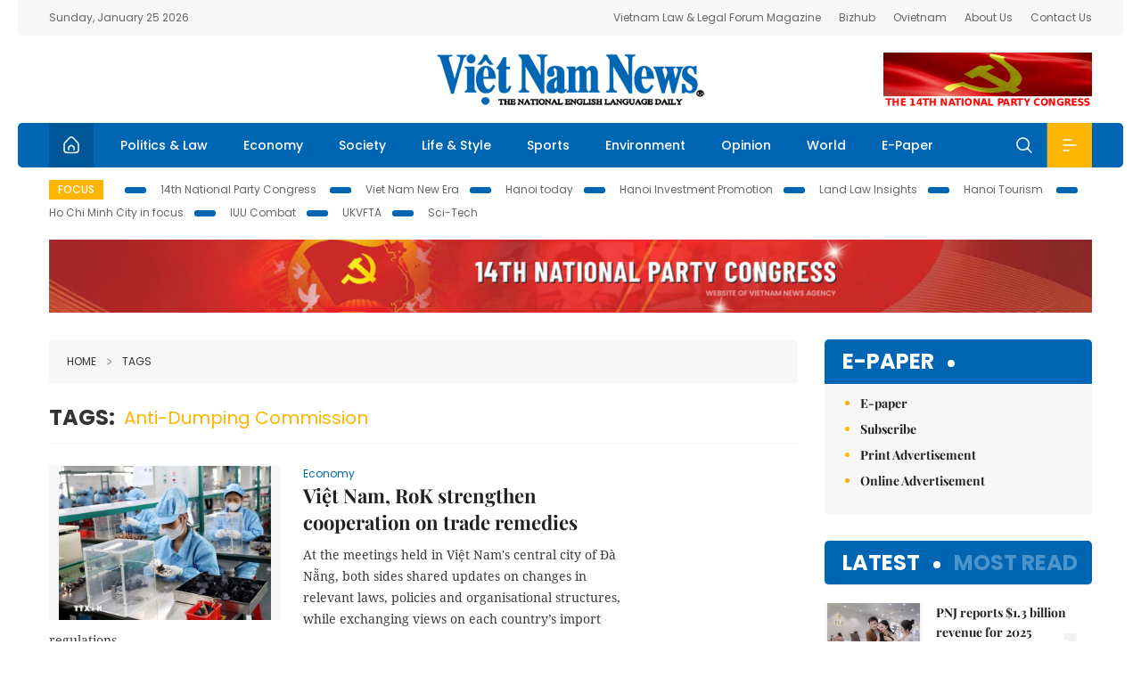

--- FILE ---
content_type: text/html; charset=utf-8
request_url: https://vietnamnews.vn/tags/33681/anti-dumping-commission.html
body_size: 13395
content:
<!DOCTYPE html>
<html lang="en">
<head>
    <title></title>
    <meta http-equiv="Content-Type" content="text/html; charset=utf-8" />
<meta http-equiv="REFRESH" content="3600" />
<meta name="robots" content="index,follow" />
<meta name="revisit-after" content="1 days" />
<meta name="copyright" content="VietNam News" />
<meta http-equiv="content-language" content="en" />
<meta content='width=device-width, initial-scale=1.0, user-scalable=yes' name='viewport' />
<link hreflang="en" rel="alternate" href="https://vietnamnews.vn" />
    
    <link rel="stylesheet" href="/template/desktop/styles/css/vnnews.css">
<link href="/css/vnn.desktop.css" rel="stylesheet" />
<script src="/template/desktop/js/jquery-3.5.1.min.js"></script>
<script src="/template/desktop/js/bootstrap.bundle.min.js"></script>
<script async src="/js/lazysizes.min.js"></script>

    
    <!-- Google tag (gtag.js) -->
<script async src="https://www.googletagmanager.com/gtag/js?id=G-HSL1JCKFJ5"></script>
<script>
    window.dataLayer = window.dataLayer || [];
    function gtag() { dataLayer.push(arguments); }
    gtag('js', new Date());
    gtag('config', 'G-HSL1JCKFJ5');
</script>

</head>
<body>

    <header class="site-header">
        <div class="topbar">
            <div class="l-grid d-flex">
                <div class="me-auto">Sunday, January 25 2026</div> 
                <ul class="ms-auto">
                    <li><a href="http://vietnamlawmagazine.vn">Vietnam Law & Legal Forum Magazine</a></li>
                    <li><a href="https://bizhub.vietnamnews.vn">Bizhub</a></li>
                    <li><a href="https://ovietnam.vietnamnews.vn">Ovietnam</a></li>
                    <li><a href="/about-us.html">About Us</a></li>
                    <li><a href="/contact-us.html">Contact Us</a></li>
                </ul>
            </div>
        </div>

        <div class="l-grid site-header__content">
            <div class="me-auto">
                
            </div>
            <h1><a href="/" class="logo" title="Việt Nam News">Việt Nam News</a></h1>
            <div class="ms-auto">
                <a href='https://vietnamnews.vn/topic/14th-national-party-congress/34' onclick='writeLogging("adv","https://vietnamnews.vn/topic/14th-national-party-congress/34",58)' target='_blank'><img class='lazyload' data-src='https://image.vietnamnews.vn/MediaUpload/Media/2026/01/19/01202619171413-14th19january.gif' width='234' height='60'  alt=''></a>
            </div>
        </div>

        <nav class="navbar site-header__nav">
            <div class="container-fluid l-grid">
                
<a href="/" class="home active"><i class="spr spr--home"></i></a>
    <a href="https://vietnamnews.vn/politics-laws" class="nav-item">Politics &amp; Law</a>
    <a href="https://vietnamnews.vn/economy" class="nav-item">Economy</a>
    <a href="https://vietnamnews.vn/society" class="nav-item">Society</a>
    <a href="https://vietnamnews.vn/life-style" class="nav-item">Life &amp; Style</a>
    <a href="https://vietnamnews.vn/sports" class="nav-item">Sports</a>
    <a href="https://vietnamnews.vn/environment" class="nav-item">Environment</a>
    <a href="https://vietnamnews.vn/opinion" class="nav-item">Opinion</a>
    <a href="https://vietnamnews.vn/world" class="nav-item">World</a>
<a href="/e-paper" class="nav-item">E-Paper</a>
<div class="nav-ultilites">
    <div class="position-relative">
        <div class="search-form">
            <input id="txtSearchDefault" class="form-control" placeholder="Keyword" onkeydown="searchDataDefaultEnter(this)">
            <a onclick="searchDataDefault()" class="search-icon"><i class="spr spr--search"></i></a>
        </div>

    </div>
   
    <div class="dropdown">
        <a  class="menu-icon" id="menu_dropdown"><i class="spr spr--menu"></i></a>
        <div class="dropdown-menu">
            <div class="row l-grid menu-list">

                <div class="col">
                                <div class="mb-4"><a href="https://vietnamnews.vn/brandinfo" class="menu-heading">Brandinfo</a></div>
                                <div class="mb-4">
                                    <a href="https://vietnamnews.vn/sunday" class="menu-heading">Sunday/Weekend</a>
                                        <a href="https://vietnamnews.vn/sunday-features" class="menu-item">Features</a>
                                </div>
                                <div class="mb-4"><a href="https://vietnamnews.vn/travel" class="menu-heading">Travel</a></div>
                </div>
                <div class="col">
                                <div class="mb-4"><a href="https://vietnamnews.vn/politics-laws" class="menu-heading">Politics &amp; Law</a></div>
                                <div class="mb-4"><a href="https://vietnamnews.vn/society" class="menu-heading">Society</a></div>
                                <div class="mb-4">
                                    <a href="https://vietnamnews.vn/economy" class="menu-heading">Economy</a>
                                        <a href="https://vietnamnews.vn/economy-business-beat" class="menu-item">Business Beat</a>
                                        <a href="https://vietnamnews.vn/economy-talking-shop" class="menu-item">Talking Shop</a>
                                </div>
                </div>
                <div class="col">
                                <div class="mb-4"><a href="https://vietnamnews.vn/environment" class="menu-heading">Environment</a></div>
                                <div class="mb-4"><a href="https://vietnamnews.vn/talk-around-town" class="menu-heading">Talk Around Town</a></div>
                                <div class="mb-4">
                                    <a href="https://vietnamnews.vn/opinion" class="menu-heading">Opinion</a>
                                        <a href="https://vietnamnews.vn/opinion-outlook" class="menu-item">Outlook</a>
                                        <a href="https://vietnamnews.vn/opinion-op-ed" class="menu-item">Op-Ed</a>
                                        <a href="https://vietnamnews.vn/opinion-in-the-spotlight" class="menu-item">In the Spotlight</a>
                                </div>
                </div>
                <div class="col">
                                <div class="mb-4">
                                    <a href="https://vietnamnews.vn/life-style" class="menu-heading">Life &amp; Style</a>
                                        <a href="https://vietnamnews.vn/life-style-expat-corner" class="menu-item">Expat Corner</a>
                                        <a href="https://vietnamnews.vn/life-style-nom-nom" class="menu-item">nom-nom</a>
                                </div>
                                <div class="mb-4"><a href="https://vietnamnews.vn/world" class="menu-heading">World</a></div>
                                <div class="mb-4"><a href="https://vietnamnews.vn/sports" class="menu-heading">Sports</a></div>
                </div>
                <div class="col">
                    <div class="mb-4"><a href="/video.html" class="menu-heading">Video</a></div>
                    <div class="mb-4"><a href="/gallery.html" class="menu-heading">Photo</a></div>
                    <div class="mb-4"><a href="/e-paper" class="menu-heading">E-Paper</a></div>
                </div>
            </div>
        </div>
    </div>
</div>


            </div>
        </nav>
    </header>   <!-- end .site-header -->
    <div class="site-content">
        <div class="l-grid">
            <div class="trending">
                <a style="cursor:pointer" href="/list-of-topics.html"><label>Focus</label></a>
                    <a href="https://vietnamnews.vn/topic/14th-national-party-congress/34">14th National Party Congress </a>
    <a href="https://vietnamnews.vn/topic/Viet Nam-New-Era/31">Viet Nam New Era</a>
    <a href="https://vietnamnews.vn/topic/hanoi-today/17">Hanoi today</a>
    <a href="https://vietnamnews.vn/topic/ha-noi-investment-promotion/25">Hanoi Investment Promotion</a>
    <a href="https://vietnamnews.vn/topic/Land Law Insights/29">Land Law Insights</a>
    <a href="https://vietnamnews.vn/topic/ha-noi-tourism/26">Hanoi Tourism </a>
    <a href="https://vietnamnews.vn/topic/ho-chi-minh-city-in-focus/18">Ho Chi Minh City in focus</a>
    <a href="https://vietnamnews.vn/topic/iuu-combat/36">IUU Combat</a>
    <a href="https://vietnamnews.vn/topic/ukvfta/11">UKVFTA</a>
    <a href="https://vietnamnews.vn/topic/science-tech/33">Sci-Tech</a>

               
            </div>
                    <div class="top-adv-pos">
            <div class="banner">
                <a href="https://vietnamnews.vn/topic/14th-national-party-congress/34" target="_blank"><img width="100%" src="https://image.vietnamnews.vn/MediaUpload/Media/2026/01/20/01202620100105-banner-header-xiv_en_v3.png" alt=""></a>
            </div>
        </div>

        </div>
        
<div class="l-grid">
   
    <div class="l-content category">
        <div class="breadcrumbs">
            <div class="breadcrumbs__item">
                <a href="/">Home</a>
                <a href="#"><i class="spr spr--arrow-right"></i>Tags</a>
            </div>
        </div>

        <div class="keyword">
            <label>Tags:</label>
            <span>Anti-Dumping Commission</span>
        </div>

        <div class="d-flex">
            <div class="timeline">
                    <article class="story">
<a href="https://vietnamnews.vn/economy/1731502/viet-nam-rok-strengthen-cooperation-on-trade-remedies.html" class="story__thumb"><img class="lazyload" data-src="https://image.vietnamnews.vn/uploadvnnews/Article/2025/12/9/470390_5345389983114235_thiet-bi-dien-tu2.jpg" src="/images/vnn.jpg" alt=""></a>                        <a href="https://vietnamnews.vn/economy" class="story__link">Economy</a>
                        <h2><a href="https://vietnamnews.vn/economy/1731502/viet-nam-rok-strengthen-cooperation-on-trade-remedies.html" class="story__title">Vi&#x1EC7;t Nam, RoK strengthen cooperation on trade remedies</a></h2>
                        <div class="summary">At the meetings held in Việt Nam's central city of Đà Nẵng, both sides shared updates on changes in relevant laws, policies and organisational structures, while exchanging views on each country’s import regulations. </div>
                    </article>
                    <article class="story">
<a href="https://vietnamnews.vn/economy/1726373/us-imposes-steep-duties-on-vietnamese-moulded-fibre-products.html" class="story__thumb"><img class="lazyload" data-src="https://image.vietnamnews.vn/uploadvnnews/Article/2025/10/1/453798_trade.jpg" src="/images/vnn.jpg" alt=""></a>                        <a href="https://vietnamnews.vn/economy" class="story__link">Economy</a>
                        <h2><a href="https://vietnamnews.vn/economy/1726373/us-imposes-steep-duties-on-vietnamese-moulded-fibre-products.html" class="story__title">US imposes steep duties on Vietnamese moulded fibre products</a></h2>
                        <div class="summary">The ITC’s statistics showed that Việt Nam exported about US$23 million worth of the products to the US in 2023. </div>
                    </article>
                    <article class="story">
<a href="https://vietnamnews.vn/economy/1726107/eu-imposes-anti-dumping-duties-on-hot-rolled-steel-from-viet-nam.html" class="story__thumb"><img class="lazyload" data-src="https://image.vietnamnews.vn/uploadvnnews/Article/2025/9/27/452911_steel.jpg" src="/images/vnn.jpg" alt=""></a>                        <a href="https://vietnamnews.vn/economy" class="story__link">Economy</a>
                        <h2><a href="https://vietnamnews.vn/economy/1726107/eu-imposes-anti-dumping-duties-on-hot-rolled-steel-from-viet-nam.html" class="story__title">EU imposes anti-dumping duties on hot-rolled steel from Vi&#x1EC7;t Nam</a></h2>
                        <div class="summary">The European Commission has imposed anti-dumping duties of 12.1 per cent on hot-rolled steel imports from Việt Nam, according to the Ministry of Industry and Trade.</div>
                    </article>
                    <article class="story">
<a href="https://vietnamnews.vn/economy/1724128/viet-nam-steel-hit-by-us-anti-dumping-duties.html" class="story__thumb"><img class="lazyload" data-src="https://image.vietnamnews.vn/uploadvnnews/Article/2025/8/27/446401_427a698640cfa991f0de.jpg.jpg" src="/images/vnn.jpg" alt=""></a>                        <a href="https://vietnamnews.vn/economy" class="story__link">Economy</a>
                        <h2><a href="https://vietnamnews.vn/economy/1724128/viet-nam-steel-hit-by-us-anti-dumping-duties.html" class="story__title">Vi&#x1EC7;t Nam steel hit by US anti-dumping duties</a></h2>
                        <div class="summary">The tariff imposition could cause a double shock for Việt Nam’s steel industry.

</div>
                    </article>
                    <article class="story">
<a href="https://vietnamnews.vn/economy/1721785/hoa-phat-s-hot-rolled-coil-steel-escapes-eu-anti-dumping-duties.html" class="story__thumb"><img class="lazyload" data-src="https://image.vietnamnews.vn/uploadvnnews/Article/2025/7/21/438326_5223392731246005_1a5h5qwo.png" src="/images/vnn.jpg" alt=""></a>                        <a href="https://vietnamnews.vn/economy" class="story__link">Economy</a>
                        <h2><a href="https://vietnamnews.vn/economy/1721785/hoa-phat-s-hot-rolled-coil-steel-escapes-eu-anti-dumping-duties.html" class="story__title">H&#xF2;a Ph&#xE1;t&#x2019;s hot rolled coil steel escapes EU anti-dumping duties</a></h2>
                        <div class="summary">This outcome enables Hòa Phát to maintain its competitive advantage in the EU market and facilitates downstream Vietnamese exporters using Hòa Phát’s HRC to access the bloc without facing trade barriers.</div>
                    </article>
                    <article class="story">
<a href="https://vietnamnews.vn/economy/1719971/nearly-100-vietnamese-plywood-exporters-face-us-trade-probe.html" class="story__thumb"><img class="lazyload" data-src="https://image.vietnamnews.vn/uploadvnnews/Article/2025/6/21/431995_plywood.jpg" src="/images/vnn.jpg" alt=""></a>                        <a href="https://vietnamnews.vn/economy" class="story__link">Economy</a>
                        <h2><a href="https://vietnamnews.vn/economy/1719971/nearly-100-vietnamese-plywood-exporters-face-us-trade-probe.html" class="story__title">Nearly 100 Vietnamese plywood exporters face US trade probe</a></h2>
                        <div class="summary">The probe, initiated on June 11 following a petition by the US Coalition for Fair Trade in Hardwood Plywood, targets products classified under HS Code 4412 and 9403 imported from China, Indonesia and Việt Nam.</div>
                    </article>
                    <article class="story">
<a href="https://vietnamnews.vn/economy/1719364/us-launches-trade-investigation-into-vietnamese-steel-rebar.html" class="story__thumb"><img class="lazyload" data-src="https://image.vietnamnews.vn/uploadvnnews/Article/2025/6/11/429981_steel.jpg" src="/images/vnn.jpg" alt=""></a>                        <a href="https://vietnamnews.vn/economy" class="story__link">Economy</a>
                        <h2><a href="https://vietnamnews.vn/economy/1719364/us-launches-trade-investigation-into-vietnamese-steel-rebar.html" class="story__title">US launches trade investigation into Vietnamese steel rebar</a></h2>
                        <div class="summary">Eight Vietnamese exporters are named in the petition for their role in producing and exporting the investigated steel products.</div>
                    </article>
                    <article class="story">
<a href="https://vietnamnews.vn/economy/1718920/the-us-investigates-vietnamese-plywood.html" class="story__thumb"><img class="lazyload" data-src="https://image.vietnamnews.vn/uploadvnnews/Article/2025/6/4/428467_97965_plywood.jpg" src="/images/vnn.jpg" alt=""></a>                        <a href="https://vietnamnews.vn/economy" class="story__link">Economy</a>
                        <h2><a href="https://vietnamnews.vn/economy/1718920/the-us-investigates-vietnamese-plywood.html" class="story__title">The US investigates Vietnamese plywood</a></h2>
                        <div class="summary">The products under investigation mainly belong to HS codes 4412 and 9403.</div>
                    </article>
                    <article class="story">
<a href="https://vietnamnews.vn/economy/1717926/vietnamese-firms-confront-rising-wave-of-trade-defence-measures.html" class="story__thumb"><img class="lazyload" data-src="https://image.vietnamnews.vn/uploadvnnews/Article/2025/5/19/424701_steel.jpg" src="/images/vnn.jpg" alt=""></a>                        <a href="https://vietnamnews.vn/economy" class="story__link">Economy</a>
                        <h2><a href="https://vietnamnews.vn/economy/1717926/vietnamese-firms-confront-rising-wave-of-trade-defence-measures.html" class="story__title">Vietnamese firms confront rising wave of trade defence measures</a></h2>
                        <div class="summary">Enterprises are facing mounting pressure from an increase in trade defence measures, according to the Ministry of Industry and Trade. Việt Nam is facing 284 trade remedy investigations as of April 2025. </div>
                    </article>
                    <article class="story">
<a href="https://vietnamnews.vn/economy/1717419/vietnamese-enterprises-urged-to-adopt-strategic-measures-amid-us-tariff-threat.html" class="story__thumb"><img class="lazyload" data-src="https://image.vietnamnews.vn/uploadvnnews/Article/2025/5/10/422726_ITPC.jpg" src="/images/vnn.jpg" alt=""></a>                        <a href="https://vietnamnews.vn/economy" class="story__link">Economy</a>
                        <h2><a href="https://vietnamnews.vn/economy/1717419/vietnamese-enterprises-urged-to-adopt-strategic-measures-amid-us-tariff-threat.html" class="story__title">Vietnamese enterprises urged to adopt strategic measures amid US tariff threat</a></h2>
                        <div class="summary">Amid unpredictable fluctuations in US tariff policies, Vietnamese businesses must take a proactive and strategic approach to sustain their exports to this key market, experts emphasised at a workshop held in HCM City on May 9.</div>
                    </article>
                    <article class="story">
<a href="https://vietnamnews.vn/politics-laws/1715923/eu-eyes-comprehensive-strategic-partnership-with-viet-nam.html" class="story__thumb"><img class="lazyload" data-src="https://image.vietnamnews.vn/uploadvnnews/Article/2025/4/15/417707_5139886883986349_bdt-904020250415204102.jpg" src="/images/vnn.jpg" alt=""></a>                        <a href="https://vietnamnews.vn/politics-laws" class="story__link">Politics &amp; Law</a>
                        <h2><a href="https://vietnamnews.vn/politics-laws/1715923/eu-eyes-comprehensive-strategic-partnership-with-viet-nam.html" class="story__title">EU eyes comprehensive strategic partnership with Vi&#x1EC7;t Nam</a></h2>
                        <div class="summary">EU's foreign policy chief stated that Việt Nam is one of the EU's key partners in Asia-Pacific and expressed a strong wish to elevate the relationship to a comprehensive strategic partnership in the near future.</div>
                    </article>
                    <article class="story">
<a href="https://vietnamnews.vn/economy/1695754/eu-applies-provisional-anti-dumping-measures-on-hot-rolled-steel-imports-from-viet-nam.html" class="story__thumb"><img class="lazyload" data-src="https://image.vietnamnews.vn/uploadvnnews/Article/2025/4/13/416785_5137016129169435_image.png" src="/images/vnn.jpg" alt=""></a>                        <a href="https://vietnamnews.vn/economy" class="story__link">Economy</a>
                        <h2><a href="https://vietnamnews.vn/economy/1695754/eu-applies-provisional-anti-dumping-measures-on-hot-rolled-steel-imports-from-viet-nam.html" class="story__title">EU applies provisional anti-dumping measures on hot-rolled steel imports from Vi&#x1EC7;t Nam</a></h2>
                        <div class="summary">Preliminary conclusions from the European Commission state that the dumping margins for Vietnamese companies range from 0 to 12.1 per cent.</div>
                    </article>
                    <article class="story">
<a href="https://vietnamnews.vn/economy/1693982/hoa-phat-s-hot-rolled-coil-products-not-subject-to-eu-s-anti-dumping-duties.html" class="story__thumb"><img class="lazyload" data-src="https://image.vietnamnews.vn/uploadvnnews/Article/2025/3/16/411041_5113515283324525_Hoa Phat.jpg" src="/images/vnn.jpg" alt=""></a>                        <a href="https://vietnamnews.vn/economy" class="story__link">Economy</a>
                        <h2><a href="https://vietnamnews.vn/economy/1693982/hoa-phat-s-hot-rolled-coil-products-not-subject-to-eu-s-anti-dumping-duties.html" class="story__title">H&#xF2;a Ph&#xE1;t&#x2019;s hot rolled coil products not subject to EU&#x27;s anti-dumping duties</a></h2>
                        <div class="summary">Currently, Vietnamese exporters such as Formosa and other HRC suppliers face a provisional duty of 12.1 per cent when exporting to the EU.</div>
                    </article>
                    <article class="story">
<a href="https://vietnamnews.vn/economy/1687584/us-initiates-investigation-into-pharmaceutical-capsule-shells-imported-from-viet-nam.html" class="story__thumb"><img class="lazyload" data-src="https://image.vietnamnews.vn/uploadvnnews/Article/2024/11/22/389125_5014175791139703_hard capsule shells.jpeg" src="/images/vnn.jpg" alt=""></a>                        <a href="https://vietnamnews.vn/economy" class="story__link">Economy</a>
                        <h2><a href="https://vietnamnews.vn/economy/1687584/us-initiates-investigation-into-pharmaceutical-capsule-shells-imported-from-viet-nam.html" class="story__title">US initiates investigation into pharmaceutical capsule shells imported from Vi&#x1EC7;t Nam</a></h2>
                        <div class="summary">Hard capsule pharmaceutical shells from Brazil, China and India are also being investigated.</div>
                    </article>
                    <article class="story">
<a href="https://vietnamnews.vn/economy/1666396/viet-nam-rok-talk-trade-remedies.html" class="story__thumb"><img class="lazyload" data-src="https://image.vietnamnews.vn/uploadvnnews/Article/2024/11/6/385707_5001231636355997_f.jpg" src="/images/vnn.jpg" alt=""></a>                        <a href="https://vietnamnews.vn/economy" class="story__link">Economy</a>
                        <h2><a href="https://vietnamnews.vn/economy/1666396/viet-nam-rok-talk-trade-remedies.html" class="story__title">Vi&#x1EC7;t Nam, RoK talk trade remedies</a></h2>
                        <div class="summary">Việt Nam and the Republic of Korea (RoK) looked into measures to reduce trade disputes, tackle emerging issues in this field, and step up cooperation in anti-dumping investigations, at a conference on Wednesday.</div>
                    </article>
                    <article class="story">
<a href="https://vietnamnews.vn/economy/1666143/vn-s-aluminum-not-subject-to-us-anti-dumping-duties.html" class="story__thumb"><img class="lazyload" data-src="https://image.vietnamnews.vn/uploadvnnews/Article/2024/11/1/383319_extruded aluminum.jpg" src="/images/vnn.jpg" alt=""></a>                        <a href="https://vietnamnews.vn/economy" class="story__link">Economy</a>
                        <h2><a href="https://vietnamnews.vn/economy/1666143/vn-s-aluminum-not-subject-to-us-anti-dumping-duties.html" class="story__title">VN&#x2019;s aluminum not subject to US anti-dumping duties</a></h2>
                        <div class="summary">The Ministry of Industry and Trade has announced that extruded aluminum from Việt Nam is not subject to anti-dumping duties in the US.</div>
                    </article>
                    <article class="story">
<a href="https://vietnamnews.vn/economy/1665977/us-receives-request-for-anti-dumping-probe-into-vietnamese-pharmaceutical-capsules.html" class="story__thumb"><img class="lazyload" data-src="https://image.vietnamnews.vn/uploadvnnews/Article/2024/10/30/384182_382235_1.jpg" src="/images/vnn.jpg" alt=""></a>                        <a href="https://vietnamnews.vn/economy" class="story__link">Economy</a>
                        <h2><a href="https://vietnamnews.vn/economy/1665977/us-receives-request-for-anti-dumping-probe-into-vietnamese-pharmaceutical-capsules.html" class="story__title">US receives request for anti-dumping probe into Vietnamese pharmaceutical capsules&#xA0;&#xD;&#xA;</a></h2>
                        <div class="summary">The US Department of Commerce (DOC) has announced that it has received a request for an anti-dumping and countervailing duty investigation on hard empty capsules imported from Brazil, China, India and Việt Nam for the pharmaceutical industry. </div>
                    </article>
                    <article class="story">
<a href="https://vietnamnews.vn/economy/1665464/vietnamese-steel-industry-under-pressure-amid-protectionism-tension-and-dumping.html" class="story__thumb"><img class="lazyload" data-src="https://image.vietnamnews.vn/uploadvnnews/Article/2024/10/22/381714_thep_vn-1.jpg" src="/images/vnn.jpg" alt=""></a>                        <a href="https://vietnamnews.vn/economy" class="story__link">Economy</a>
                        <h2><a href="https://vietnamnews.vn/economy/1665464/vietnamese-steel-industry-under-pressure-amid-protectionism-tension-and-dumping.html" class="story__title">Vietnamese steel industry under pressure amid protectionism tension and dumping</a></h2>
                        <div class="summary">Steel was one of the industries with the largest number of trade defence investigations, not only in Việt Nam, but also in the world.</div>
                    </article>
                    <article class="story">
<a href="https://vietnamnews.vn/economy/1663896/south-africa-launches-anti-dumping-investigation-on-car-and-bus-tyres-from-viet-nam.html" class="story__thumb"><img class="lazyload" data-src="https://image.vietnamnews.vn/uploadvnnews/Article/2024/9/28/377383_4967635127431626_tyre.jpg" src="/images/vnn.jpg" alt=""></a>                        <a href="https://vietnamnews.vn/economy" class="story__link">Economy</a>
                        <h2><a href="https://vietnamnews.vn/economy/1663896/south-africa-launches-anti-dumping-investigation-on-car-and-bus-tyres-from-viet-nam.html" class="story__title">South Africa launches anti-dumping investigation on car and bus tyres from Vi&#x1EC7;t Nam</a></h2>
                        <div class="summary">The move is based on allegations that these products are avoiding anti-dumping taxes that South Africa has already imposed on similar goods from China.</div>
                    </article>
                    <article class="story">
<a href="https://vietnamnews.vn/economy/1663760/businesses-need-to-strengthen-capacity-for-responding-to-trade-defence-lawsuits.html" class="story__thumb"><img class="lazyload" data-src="https://image.vietnamnews.vn/uploadvnnews/Article/2024/9/26/375134_steel.jpg" src="/images/vnn.jpg" alt=""></a>                        <a href="https://vietnamnews.vn/economy" class="story__link">Economy</a>
                        <h2><a href="https://vietnamnews.vn/economy/1663760/businesses-need-to-strengthen-capacity-for-responding-to-trade-defence-lawsuits.html" class="story__title">Businesses need to strengthen&#xA0;capacity for responding to trade defence lawsuits</a></h2>
                        <div class="summary">The Ministry of Industry and Trade believes that it is necessary to continue to promote early warning on trade remedy for Vietnamese export goods.</div>
                    </article>

                <div class="pag">
                    <nav aria-label="Page navigation">
                        <ul class="pagination">
                                    <li class="page-item active"><a class="page-link">1</a></li>
                                    <li class="page-item"><a class="page-link" href="https://vietnamnews.vn/tags/33681/33681.html?p=2">2</a></li>
                                    <li class="page-item"><a class="page-link" href="https://vietnamnews.vn/tags/33681/33681.html?p=3">3</a></li>
                                    <li class="page-item"><a class="page-link" href="https://vietnamnews.vn/tags/33681/33681.html?p=4">4</a></li>
                                <li class="page-item">
                                    <a class="page-link" href="https://vietnamnews.vn/tags/33681/33681.html?p=2" aria-label="Next">
                                        <span aria-hidden="true">&raquo;</span>
                                    </a>
                                </li>
                          
                        </ul>
                    </nav>
                   
                </div>
            </div>

            <div class="col-160">
            </div>
        </div>  <!-- end timeline -->
    </div>

    <div class="sidebar">
        <section class="aside has-bg">
    <header class="aside__heading">
        <h3><a class="heading" href="/e-paper">E-paper</a></h3>
    </header>
    <div class="aside__content">
        <ul class="event-list">
            <li><a href="/e-paper">E-paper</a></li>
            <li><a href="https://image.vietnamnews.vn/MediaUpload/Doc/subscription-vns.doc">Subscribe</a></li>
            <li><a target="_blank" href="https://image.vietnamnews.vn/MediaUpload/Doc/printing-adv-rates.jpg">Print Advertisement</a></li>
            <li><a target="_blank" href="https://image.vietnamnews.vn/MediaUpload/Doc/online-adv-rates.jpg">Online Advertisement</a></li>
        </ul>
    </div>
</section>
        
<section class="aside aside--latest">
    <ul class="nav nav-tabs" id="latestTab" role="tablist">
        <li class="nav-item" role="presentation">
            <button class="nav-link active" id="latest-tab" data-bs-toggle="tab" data-bs-target="#latest" type="button" role="tab" aria-controls="latest" aria-selected="true">Latest</button>
        </li>
        <li class="nav-item" role="presentation">
            <button class="nav-link" id="mostread-tab" data-bs-toggle="tab" data-bs-target="#mostread" type="button" role="tab" aria-controls="mostread" aria-selected="false">Most read</button>
        </li>
    </ul>
    <div class="tab-content">
        <div class="tab-pane fade show active" id="latest" role="tabpanel" aria-labelledby="latest-tab">
                <article class="story">
<a href="https://vietnamnews.vn/economy/1764477/pnj-reports-1-3-billion-revenue-for-2025.html" class="story__thumb"><img class="lazyload" data-src="https://image.vietnamnews.vn/uploadvnnews/Article/2026/1/25/479964_PNJ1.jpg" src="/images/vnn.jpg" alt=""></a>                    <h2><a href="https://vietnamnews.vn/economy/1764477/pnj-reports-1-3-billion-revenue-for-2025.html" class="story__title">&#x200B;&#x200B;&#x200B;&#x200B;&#x200B;&#x200B;&#x200B;PNJ reports $1.3 billion revenue for 2025</a></h2>
                    <div class="number">1.</div>
                </article>
                <article class="story">
<a href="https://vietnamnews.vn/society/1764499/five-arrested-in-kim-lien-underpass-altercation-after-viet-nam-u23-win.html" class="story__thumb"><img class="lazyload" data-src="https://image.vietnamnews.vn/uploadvnnews/Article/2026/1/25/480671_5385879326606143_klp.png" src="/images/vnn.jpg" alt=""></a>                    <h2><a href="https://vietnamnews.vn/society/1764499/five-arrested-in-kim-lien-underpass-altercation-after-viet-nam-u23-win.html" class="story__title">Five arrested in Kim Li&#xEA;n Underpass altercation after Vi&#x1EC7;t Nam U23 win</a></h2>
                    <div class="number">2.</div>
                </article>
                <article class="story">
<a href="https://vietnamnews.vn/politics-laws/1764497/na-chairman-pays-tribute-to-former-party-state-leaders.html" class="story__thumb"><img class="lazyload" data-src="https://image.vietnamnews.vn/uploadvnnews/Article/2026/1/25/480687_5385971756113931_tmh.jpg" src="/images/vnn.jpg" alt=""></a>                    <h2><a href="https://vietnamnews.vn/politics-laws/1764497/na-chairman-pays-tribute-to-former-party-state-leaders.html" class="story__title">NA chairman pays tribute to former Party, State leaders</a></h2>
                    <div class="number">3.</div>
                </article>
                <article class="story">
<a href="https://vietnamnews.vn/economy/1764478/ftz-resettlement-project-approved.html" class="story__thumb"><img class="lazyload" data-src="https://image.vietnamnews.vn/uploadvnnews/Article/2026/1/25/479974_IMG_1935.JPG" src="/images/vnn.jpg" alt=""></a>                    <h2><a href="https://vietnamnews.vn/economy/1764478/ftz-resettlement-project-approved.html" class="story__title">FTZ resettlement project approved</a></h2>
                    <div class="number">4.</div>
                </article>
                <article class="story">
<a href="https://vietnamnews.vn/sports/1764490/bac-shines-brightest-as-viet-nam-light-up-asia.html" class="story__thumb"><img class="lazyload" data-src="https://image.vietnamnews.vn/uploadvnnews/Article/2026/1/25/480657_5385806734089003_image.png" src="/images/vnn.jpg" alt=""></a>                    <h2><a href="https://vietnamnews.vn/sports/1764490/bac-shines-brightest-as-viet-nam-light-up-asia.html" class="story__title">B&#x1EAF;c shines brightest as Vi&#x1EC7;t Nam light up Asia</a></h2>
                    <div class="number">5.</div>
                </article>
        </div>
        <div class="tab-pane fade" id="mostread" role="tabpanel" aria-labelledby="mostread-tab">
        </div>
    </div>
</section>
    
    <div class="event">
        <a href="https://vietnamnews.vn/topic/science-tech/33" class="story__thumb">
<span>Sci-Tech</span>        </a>
        <ul class="event-list">
            <li><a href="https://vietnamnews.vn/politics-laws/1763748/achieving-net-zero-emissions-by-2050-is-a-political-mission-of-viet-nam-pm.html">Achieving net-zero emissions by 2050 is a political mission of Vi&#x1EC7;t Nam: PM</a></li>
                <li><a href="https://vietnamnews.vn/economy/1733105/digital-technology-industry-surpasses-2025-targets.html">Digital technology industry surpasses 2025 targets</a></li>
                <li><a href="https://vietnamnews.vn/economy/1733010/viet-nam-s-semiconductor-surge-underscores-mounting-demand-for-skilled-workers.html">Vi&#x1EC7;t Nam&#x2019;s semiconductor surge underscores mounting demand for skilled workers</a></li>
        </ul>
      
    </div>
    <div class="event">
        <a href="https://vietnamnews.vn/topic/hanoi-today/17" class="story__thumb">
<span>Hanoi today</span>        </a>
        <ul class="event-list">
            <li><a href="https://vietnamnews.vn/politics-laws/1728858/nguyen-duy-ngoc-assigned-as-secretary-of-ha-noi-party-committee.html">Nguy&#x1EC5;n Duy Ng&#x1ECD;c assigned as Secretary of H&#xE0; N&#x1ED9;i Party Committee</a></li>
                <li><a href="https://vietnamnews.vn/politics-laws/1727494/ha-noi-party-committee-for-2025-2030-term-has-75-members.html">H&#xE0; N&#x1ED9;i Party Committee for 2025-2030 term has 75 members</a></li>
                <li><a href="https://vietnamnews.vn/opinion/1727469/building-ha-noi-into-leading-cultural-industry-centre-in-asia.html">Building H&#xE0; N&#x1ED9;i into leading cultural industry centre in Asia</a></li>
        </ul>
      
    </div>
    <div class="event">
        <a href="https://vietnamnews.vn/topic/ha-noi-investment-promotion/25" class="story__thumb">
<span>Hanoi Investment Promotion</span>        </a>
        <ul class="event-list">
            <li><a href="https://vietnamnews.vn/economy/1763443/ha-noi-strengthens-smes-fdi-links.html">H&#xE0; N&#x1ED9;i strengthens SMEs-FDI links</a></li>
                <li><a href="https://vietnamnews.vn/economy/1732724/ha-noi-shopping-festival-2025-opens-to-boost-domestic-consumption.html">H&#xE0; N&#x1ED9;i shopping festival 2025 opens to boost domestic consumption</a></li>
                <li><a href="https://vietnamnews.vn/economy/1731523/ha-noi-rolls-out-new-incentives-to-accelerate-green-industrial-development.html">H&#xE0; N&#x1ED9;i rolls out new incentives to accelerate green industrial development</a></li>
        </ul>
      
    </div>
    <div class="event">
        <a href="https://vietnamnews.vn/topic/ha-noi-tourism/26" class="story__thumb">
<span>Hanoi Tourism </span>        </a>
        <ul class="event-list">
            <li><a href="https://vietnamnews.vn/society/1733140/ha-noi-tourism-off-to-a-flying-start-in-early-2026-revenue-tops-79m.html">H&#xE0; N&#x1ED9;i tourism off to a flying start in early 2026, revenue tops $79m</a></li>
                <li><a href="https://vietnamnews.vn/life-style/1732726/ha-noi-welcomes-more-than-33-7-million-visitors-in-2025.html">H&#xE0; N&#x1ED9;i welcomes more than 33.7 million visitors in 2025</a></li>
                <li><a href="https://vietnamnews.vn/life-style/1732340/ha-no-i-seeks-solutions-for-more-achievements-in-tourism-in-2026.html">Ha&#x300; N&#xF4;&#x323;i seeks solutions for more achievements in tourism in 2026 </a></li>
        </ul>
      
    </div>
    <div class="event">
        <a href="https://vietnamnews.vn/topic/brandinfo/6" class="story__thumb">
<img class="lazyload" data-src="https://image.vietnamnews.vn/uploadvnnews//Adv/2017/5/4/brand-info-pic-1.png" src="/images/vnn.jpg" alt=""><span>Brandinfo</span>        </a>
        <ul class="event-list">
            <li><a href="https://vietnamnews.vn/brandinfo/1764264/sun-phuquoc-airways-launches-ticket-sales-for-its-first-international-route-bringing-phu-quoc-closer-to-the-world.html">Sun PhuQuoc Airways launches ticket sales for its first international route, bringing Ph&#xFA; Qu&#x1ED1;c closer to the world</a></li>
                <li><a href="https://vietnamnews.vn/brandinfo/1764263/northeast-ho-chi-minh-city-enters-new-capital-inflow-cycle.html">Northeast H&#x1ED3; Ch&#xED; Minh City enters new capital inflow cycle</a></li>
                <li><a href="https://vietnamnews.vn/brandinfo/1764021/unilever-omo-strengthen-forest-conservation-through-new-initiative.html">Unilever, OMO strengthen forest conservation through new initiative</a></li>
        </ul>
      
    </div>
    <div class="event">
        <a href="https://vietnamnews.vn/topic/scoop/7" class="story__thumb">
<img class="lazyload" data-src="https://image.vietnamnews.vn/uploadvnnews//Adv/2016/11/26/logosea.jpg" src="/images/vnn.jpg" alt=""><span>scoop</span>        </a>
        <ul class="event-list">
            <li><a href="https://vietnamnews.vn/society/1550168/journalists-work-to-spread-love-for-truong-sa.html">Journalists work to spread&#xA0;love for Tr&#x1B0;&#x1EDD;ng Sa</a></li>
                <li><a href="https://vietnamnews.vn/society/1550141/six-streets-in-ha-noi-to-be-named-after-truong-sa-archipelago-s-islands.html">Six streets in H&#xE0; N&#x1ED9;i to be named after Tr&#x1B0;&#x1EDD;ng Sa Archipelago&#x2019;s islands</a></li>
                <li><a href="https://vietnamnews.vn/politics-laws/1549929/viet-nam-concerned-about-recent-developments-in-east-sea-diplomat.html">Vi&#x1EC7;t Nam concerned about recent developments in East Sea: Diplomat</a></li>
        </ul>
      
    </div>
    <div class="event">
        <a href="https://vietnamnews.vn/topic/nomnom/8" class="story__thumb">
<img class="lazyload" data-src="https://image.vietnamnews.vn/uploadvnnews//Adv/2019/7/19/nomnom.jpg" src="/images/vnn.jpg" alt=""><span>nomnom</span>        </a>
        <ul class="event-list">
            <li><a href="https://vietnamnews.vn/life-style/1315216/let-s-get-spicey.html">Let&#x27;s get spicey</a></li>
                <li><a href="https://vietnamnews.vn/life-style/1311597/jelly-mooncake.html">Jelly mooncake</a></li>
                <li><a href="https://vietnamnews.vn/brand-info/1072373/how-virtual-learning-prepares-students-for-the-future-that-does-not-yet-exist.html">How virtual learning prepares students for the future that does not yet exist</a></li>
        </ul>
      
    </div>


   



    </div>
</div>


    </div>
    <footer class="site-footer">
        <div class="site-footer__menu">
            <div class="row l-grid menu-list">
                <div class="col">
                <div class="mb-4"><a href="https://vietnamnews.vn/brandinfo" class="menu-heading">Brandinfo</a></div>
                <div class="mb-4">
                    <a href="https://vietnamnews.vn/sunday" class="menu-heading">Sunday/Weekend</a>
                        <a href="https://vietnamnews.vn/sunday-features" class="menu-item">Features</a>
                </div>
                <div class="mb-4"><a href="https://vietnamnews.vn/travel" class="menu-heading">Travel</a></div>
                <div class="mb-4"><a href="https://vietnamnews.vn/politics-laws" class="menu-heading">Politics &amp; Law</a></div>
</div>
<div class="col">
                <div class="mb-4"><a href="https://vietnamnews.vn/society" class="menu-heading">Society</a></div>
                <div class="mb-4">
                    <a href="https://vietnamnews.vn/economy" class="menu-heading">Economy</a>
                        <a href="https://vietnamnews.vn/economy-business-beat" class="menu-item">Business Beat</a>
                        <a href="https://vietnamnews.vn/economy-talking-shop" class="menu-item">Talking Shop</a>
                </div>
                <div class="mb-4"><a href="https://vietnamnews.vn/environment" class="menu-heading">Environment</a></div>
                <div class="mb-4"><a href="https://vietnamnews.vn/talk-around-town" class="menu-heading">Talk Around Town</a></div>
                <div class="mb-4">
                    <a href="https://vietnamnews.vn/opinion" class="menu-heading">Opinion</a>
                        <a href="https://vietnamnews.vn/opinion-outlook" class="menu-item">Outlook</a>
                        <a href="https://vietnamnews.vn/opinion-op-ed" class="menu-item">Op-Ed</a>
                        <a href="https://vietnamnews.vn/opinion-in-the-spotlight" class="menu-item">In the Spotlight</a>
                </div>

</div>
<div class="col">
                <div class="mb-4">
                    <a href="https://vietnamnews.vn/life-style" class="menu-heading">Life &amp; Style</a>
                        <a href="https://vietnamnews.vn/life-style-expat-corner" class="menu-item">Expat Corner</a>
                        <a href="https://vietnamnews.vn/life-style-nom-nom" class="menu-item">nom-nom</a>
                </div>
                <div class="mb-4"><a href="https://vietnamnews.vn/world" class="menu-heading">World</a></div>
                <div class="mb-4"><a href="https://vietnamnews.vn/sports" class="menu-heading">Sports</a></div>
    <div class="mb-4"><a href="/video.html" class="menu-heading">Video</a></div>
    <div class="mb-4"><a href="/gallery.html" class="menu-heading">Photo</a></div>
    <div class="mb-4"><a href="/e-paper" class="menu-heading">E-Paper</a></div>
</div>

<div class="col">
    <a href="https://bizhub.vietnamnews.vn" title="bizhub"><img src="/template/desktop/styles/img/bizhub_logo.png" alt=""></a>
    <div class="row bizhub-cate">
        <a class="col menu-heading" href="https://bizhub.vietnamnews.vn/news">News</a>
        <a class="col menu-heading" href="https://bizhub.vietnamnews.vn/tech">Tech</a>
        <a class="col menu-heading" href="https://bizhub.vietnamnews.vn/banking">Banking</a>
        <a class="col menu-heading" href="https://bizhub.vietnamnews.vn/wheels">Wheels</a>
        <a class="col menu-heading" href="https://bizhub.vietnamnews.vn/property">Property</a>
        <a class="col menu-heading" href="https://bizhub.vietnamnews.vn/biz-guide">Biz Guide</a>
        <a class="col menu-heading" href="https://bizhub.vietnamnews.vn/markets">Markets</a>
        <a class="col menu-heading" href="https://bizhub.vietnamnews.vn/events">Events</a>
    </div>
</div>



            </div>
        </div>

        <div class="l-grid">
            <ul id="scroller">
                <li>
                    <a href="https://www.lecourrier.vn/" target="_blank"><img class="lazyload" data-src="https://vietnamnews.vn/template/desktop/styles/img/lecourrier.jpg" src="/images/vnn.jpg" alt=""></a>
                </li>
                <li>
                    <a href="https://www.vietnamplus.vn/" target="_blank"><img class="lazyload" data-src="https://vietnamnews.vn/template/desktop/styles/img/vc.jpg" src="/images/vnn.jpg" alt=""></a>
                </li>
                <li>
                    <a href="https://bnews.vn/" target="_blank"><img class="lazyload" data-src="https://vietnamnews.vn/template/desktop/styles/img/imgo.jpg" src="/images/vnn.jpg" alt=""></a>
                </li>
                <li>
                    <a href="https://vietnam.vnanet.vn/english/" target="_blank"><img class="lazyload" data-src="https://vietnamnews.vn/template/desktop/styles/img/logo-ba.png" src="/images/vnn.jpg" alt=""></a>
                </li>
                <li>
                    <a href="https://www.thethaovanhoa.vn/" target="_blank"><img class="lazyload" data-src="https://vietnamnews.vn/template/desktop/styles/img/ttvh.gif" src="/images/vnn.jpg" alt=""></a>
                </li>
                <li>
                    <a href="https://vnanet.vn/" target="_blank"><img class="lazyload" data-src="https://vietnamnews.vn/template/desktop/styles/img/_previmg.png" src="/images/vnn.jpg" alt=""></a>
                </li>
                <li>
                    <a href="https://vnews.gov.vn/" target="_blank"><img class="lazyload" data-src="https://vietnamnews.vn/template/desktop/styles/img/logo-vnews.jpg" src="/images/vnn.jpg" alt=""></a>
                </li>
                <li>
                    <a href="https://baotintuc.vn/" target="_blank"><img class="lazyload" data-src="https://vietnamnews.vn/template/desktop/styles/img/mset-tintuc-2010.jpg" src="/images/vnn.jpg" alt=""></a>
                </li>
                <li>
                    <a href="https://vietnamlawmagazine.vn/" target="_blank"><img class="lazyload" data-src="https://vietnamnews.vn/template/desktop/styles/img/vietnamlaw.gif" src="/images/vnn.jpg" alt=""></a>
                </li>
                <li>
                    <a href="https://dantocmiennui.vn/" target="_blank"><img class="lazyload" data-src="https://vietnamnews.vn/template/desktop/styles/img/dantocmiennui.jpg" src="/images/vnn.jpg" alt=""></a>
                </li>
                <li>
                    <a href="https://sachthongtan.vn/" target="_blank"><img class="lazyload" data-src="https://vietnamnews.vn/template/desktop/styles/img/logo-nxbtt2-1.png" src="/images/vnn.jpg" alt=""></a>
                </li>
                <li>
                    <a href="https://happyvietnam.vnanet.vn/en" target="_blank"><img src="https://vietnamnews.vn/template/desktop/styles/img/logo-happy-vietnam.jpg" alt="Happy Vietnam"></a>
                </li>
                <li>
                    <a href="https://bizhub.vn/" target="_blank"><img class="lazyload" data-src="https://vietnamnews.vn/template/desktop/styles/img/bizhub_logo.png" src="/images/vnn.jpg" alt=""></a>
                </li>
                <li>
                    <a href="https://ovietnam.vn/" target="_blank"><img class="lazyload" data-src="https://vietnamnews.vn/template/desktop/styles/img/ovietnam_logo.png" src="/images/vnn.jpg" alt=""></a>
                </li>
            </ul>
        </div>

        <div class="site-footer__info">
            <div class="d-flex l-grid">
                <p>
                    Copyrights 2012 Viet Nam News. All rights reserved.<br>
                    Add:79 Ly Thuong Kiet Street, Ha Noi, Viet Nam. Editor_In_Chief: Nguyen Minh<br>
                    Tel: 84-24-39332316 - Fax: 84-24-39332311 - E-mail: vnnews@vnagency.com.vn<br>
                    Publication Permit: 13/GP-BVHTTDL.
                </p>
                <div class="link">
                    <a href="/">Home</a>
                    <a id="sitemap-popup" style="cursor:pointer">Sitemap</a>
                    <a href="/about-us.html">About us</a>
                    <a href="/contact-us.html">Contact us</a>
                    <a href="/privacy.html">Privacy & Terms</a>
                    <a href="/rss">RSS</a>
                </div>
            </div>
        </div>
    </footer><!-- end .site-footer -->
    <a id="backtotop"><i class="spr spr--arrow-top"></i></a>
    <!-- JS -->
    
    <script src="/template/desktop/js/jquery.simplyscroll.min.js"></script>
    <!-- JS Slick -->
    <script src="/template/desktop/js/slick.min.js"></script>
    
    <!-- JS Custom -->
    <script src="/template/desktop/js/custom.js"></script>
    <script src="/template/desktop/js/search.js"></script>
    <script>
        function writeLogging(type, url, id) {  
        }
    </script>
    

</body>
</html>
